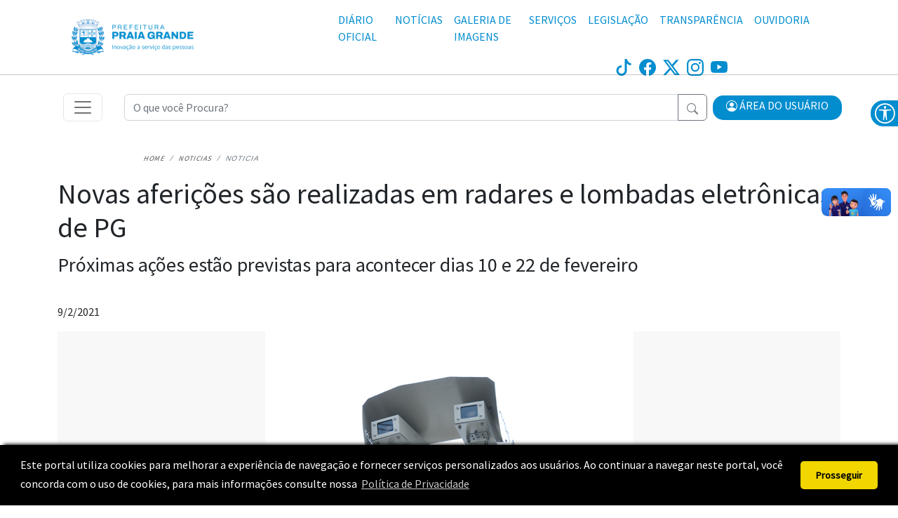

--- FILE ---
content_type: text/html; charset=utf-8
request_url: https://www2.praiagrande.sp.gov.br/noticia/id/52087
body_size: 50228
content:


<!doctype html>
<html lang="pt-br" class="h-100">
<head>
    <meta charset="utf-8" />
    <meta name="viewport" content="width=device-width, initial-scale=1.0" />
    <title>Munic&iacute;pio de Praia Grande</title>
    <link rel="stylesheet" href="/vendor/bootstrap/dist/css/bootstrap.min.css" />
    <link rel="stylesheet" href="/vendor/swiper/swiper-bundle.min.css" />
    <link rel="stylesheet" href="/vendor/bootstrap-icons/font/bootstrap-icons.css" />
    <link rel="icon" href="/img/favicon.ico" type="image/x-icon">   

    <link rel="stylesheet" href="/css/site.css?v=B5HYgXyAFMxzkZChCogYIxEOPBT16CYnEr1vcNbpKGM" />
    <link rel="stylesheet" href="/css/default.css?v=dM8L2AgoFpEXEpEPYEo80988PfpwQlphVN80Pw2pSx8" />
    <link rel="stylesheet" href="/css/cookieconsent.min.css" />

    <link rel="stylesheet" href="/js/menuacessibilidade/css/style.css" />
    <link rel="stylesheet" href="/js/menuacessibilidade/css/menuContraste.css" />


    <meta name="apple-mobile-web-app-capable" content="yes">
    <meta name="mobile-web-app-capable" content="yes">
    <meta name="application-name" content="Município de Praia Grande">
    <meta name="apple-mobile-web-app-title" content="Município de Praia Grande">
    <meta name="theme-color" content="#FFFFFF">
    <meta name="msapplication-navbutton-color" content="#FFFFFF">
    <meta name="apple-mobile-web-app-status-bar-style" content="black-translucent">
    <meta name="msapplication-starturl" content="/">

    
    <link rel="stylesheet" href="/css/noticia-legado/noticia-legado.css" />

    <link rel="stylesheet" href="/css/utilities/Compartilhar.css" />
    <link rel="stylesheet" href="/css/utilities/Texto-audio.css" />
    <link rel="stylesheet" type="text/css" href="/css/print.css" media="print" />
    <link href="https://cdn.quilljs.com/1.3.6/quill.snow.css" rel="stylesheet">


    
    <!--Metas do twitter-->
    <meta name="twitter:card" value="summary">
    <meta name="twitter:site" content="https://www2.praiagrande.sp.gov.br/noticia/Novas aferi&#xE7;&#xF5;es s&#xE3;o realizadas em radares e lombadas eletr&#xF4;nicas de PG">
    <meta name="twitter:title" content="Novas aferi&#xE7;&#xF5;es s&#xE3;o realizadas em radares e lombadas eletr&#xF4;nicas de PG">
    <meta name="twitter:description" content="Pr&#xF3;ximas a&#xE7;&#xF5;es est&#xE3;o previstas para acontecer dias 10 e 22 de fevereiro">
    <meta name="twitter:creator" content="#">
   


    <!--Metas do facebook-->
    <meta property="fb:app_id" content="191877139493404" />
    <meta property="og:type" content="website" />
    <meta property="og:url" content='https://www2.praiagrande.sp.gov.br/noticia/Novas aferi&#xE7;&#xF5;es s&#xE3;o realizadas em radares e lombadas eletr&#xF4;nicas de PG' />
    <meta property="og:title" content="Novas aferi&#xE7;&#xF5;es s&#xE3;o realizadas em radares e lombadas eletr&#xF4;nicas de PG" />
    <meta property="og:site_name" content="Prefeitura de Praia Grande" />

    <meta property="og:description" content="Pr&#xF3;ximas a&#xE7;&#xF5;es est&#xE3;o previstas para acontecer dias 10 e 22 de fevereiro" />
   
    <meta property="og:image:width" content="600" />
    <meta property="og:image:height" content="315" />


        <meta property="og:image" content="https://www.praiagrande.sp.gov.br/arquivos/foto/53026.jpg">
        <meta name="twitter:image" content="https://www.praiagrande.sp.gov.br/arquivos/foto/53026.jpg" />


   
</head>
<body>

    <header id="header-portal">

        <div class="container">
            <div class="row componentes-top">
                <div class="col-4 col-md-4 col-lg-4">
                    <div class="brasao-home">
                        <a class="logo" tabindex="0" href="/">
                            <img src="/files/Brasao/PG-logo-horizontal-cor-inovacao-500x196.png" alt="brasao da cidade" class="size-brasao">
                        </a>
                    </div>
                </div>

                <div class="row col-8 col-md-8 col-lg-8 mr-0">

                    <div class="col-12 col-md-12 col-lg-12" id="menu-sup">
                        <nav class="navbar navbar-expand-lg navbar-dark menu" aria-label="Tenth navbar example">
                            <div class="container-fluid d-flex justify-content-end align-items-center">
                                <button class="navbar-toggler ms-auto mt-2" type="button" data-bs-toggle="collapse" data-bs-target="#navbarSuperior" aria-controls="navbarSuperior" aria-expanded="false" tabindex="0">
                                    <i class="bi bi-three-dots-vertical"></i>
                                </button>
                                <div class="collapse navbar-collapse justify-content-md-center" id="navbarSuperior">
                                    <ul class="navbar-nav font">
                                        <li class="nav-item">
                                            <a class="nav-link" target="_blank"
                                               href="https://plenussistemas.dioenet.com.br/list/praia-grande" tabindex="0"
                                               aria-disabled="true">
                                                DIÁRIO OFICIAL
                                            </a>
                                        </li>
                                        <li class="nav-item">
                                            <a class="nav-link" tabindex="0" href="/noticias">
                                                NOTÍCIAS
                                            </a>
                                        </li>

                                        <li class="nav-item">
                                            <a class="nav-link" tabindex="0" href="/galeria">
                                                GALERIA DE IMAGENS
                                            </a>
                                        </li>

                                        <li class="nav-item">
                                            <a class="nav-link" tabindex="0" href="/servicos">
                                                SERVIÇOS
                                            </a>
                                        </li>

                                        <li class="nav-item">
                                            <a class="nav-link" href="https://www.praiagrande.sp.gov.br/portal.asp?cd_pagina=207" tabindex="0">
                                                LEGISLAÇÃO
                                            </a>
                                        </li>
                                        <li class="nav-item">
                                            <a class="nav-link" target="_blank"
                                               href="https://transparencia.praiagrande.sp.gov.br/TDAPortalClient.aspx" tabindex="0"
                                               aria-disabled="true">
                                                TRANSPARÊNCIA
                                            </a>
                                        </li>
                                        <li class="nav-item">
                                            <a class="nav-link" target="_blank"
                                               href="https://ouvidoria.etransparencia.com.br/praiagrande.sp/wpstartpagenew.aspx" tabindex="0"
                                                aria-disabled="true">OUVIDORIA</a>
                                        </li>
                                    </ul>
                                </div>
                            </div>
                        </nav>
                    </div>

                    <div class="col-12 col-md-12 col-lg-12">
                        <div class="home-barra-midias-sociais-not navb">
    <div class="home-barra-midias-sociais-not-interna ">
        <div class="home-barra-midias-sociais-item-not">
            <a href="https://www.tiktok.com/@prefpraiagrande" target="_blank">
                    <svg xmlns="http://www.w3.org/2000/svg" width="24" height="24" viewBox="0 0 16 16" class="hover-img1 midias-aling img-upresp fill-top fill-down" title="tiktok" alt="tiktok">
                        <path d="M9 0h1.98c.144.715.54 1.617 1.235 2.512C12.895 3.389 13.797 4 15 4v2c-1.753 0-3.07-.814-4-1.829V11a5 5 0 1 1-5-5v2a3 3 0 1 0 3 3V0Z" />
                    </svg>
                </a>
</div>
        <div class="home-barra-midias-sociais-item-not">
            <a href="https://www.facebook.com/prefpraiagrande" target="_blank">
                    <svg xmlns="http://www.w3.org/2000/svg" width="24" height="24" fill="#cbcaca" viewBox="0 0 16 16" class="hover-img1 midias-aling img-upresp fill-top fill-down" title="Facebook" alt="Facebook">
                        <path d="M16 8.049c0-4.446-3.582-8.05-8-8.05C3.58 0-.002 3.603-.002 8.05c0 4.017 2.926 7.347 6.75 7.951v-5.625h-2.03V8.05H6.75V6.275c0-2.017 1.195-3.131 3.022-3.131.876 0 1.791.157 1.791.157v1.98h-1.009c-.993 0-1.303.621-1.303 1.258v1.51h2.218l-.354 2.326H9.25V16c3.824-.604 6.75-3.934 6.75-7.951z" />
                    </svg>
                </a>
</div>
        <div class="home-barra-midias-sociais-item-not">
            <a href="https://twitter.com/prefpraiagrande" target="_blank">
                    <svg xmlns="http://www.w3.org/2000/svg" width="24" height="24" fill="currentColor" class="bi bi-twitter-x hover-img1 midias-aling img-upresp fill-top fill-down" viewBox="0 0 16 16">
                        <path d="M12.6.75h2.454l-5.36 6.142L16 15.25h-4.937l-3.867-5.07-4.425 5.07H.316l5.733-6.57L0 .75h5.063l3.495 4.633L12.601.75Zm-.86 13.028h1.36L4.323 2.145H2.865l8.875 11.633Z" />
                    </svg>
                </a>
</div>
        <div class="home-barra-midias-sociais-item-not">
            <a href="https://www.instagram.com/prefpraiagrande" target="_blank">
                    <svg xmlns="http://www.w3.org/2000/svg" width="24" height="24" viewBox="0 0 16 16" class="hover-img1 midias-aling img-upresp fill-top fill-down" title="Instagram" alt="Instagram">
                        <path d="M8 0C5.829 0 5.556.01 4.703.048 3.85.088 3.269.222 2.76.42a3.917 3.917 0 0 0-1.417.923A3.927 3.927 0 0 0 .42 2.76C.222 3.268.087 3.85.048 4.7.01 5.555 0 5.827 0 8.001c0 2.172.01 2.444.048 3.297.04.852.174 1.433.372 1.942.205.526.478.972.923 1.417.444.445.89.719 1.416.923.51.198 1.09.333 1.942.372C5.555 15.99 5.827 16 8 16s2.444-.01 3.298-.048c.851-.04 1.434-.174 1.943-.372a3.916 3.916 0 0 0 1.416-.923c.445-.445.718-.891.923-1.417.197-.509.332-1.09.372-1.942C15.99 10.445 16 10.173 16 8s-.01-2.445-.048-3.299c-.04-.851-.175-1.433-.372-1.941a3.926 3.926 0 0 0-.923-1.417A3.911 3.911 0 0 0 13.24.42c-.51-.198-1.092-.333-1.943-.372C10.443.01 10.172 0 7.998 0h.003zm-.717 1.442h.718c2.136 0 2.389.007 3.232.046.78.035 1.204.166 1.486.275.373.145.64.319.92.599.28.28.453.546.598.92.11.281.24.705.275 1.485.039.843.047 1.096.047 3.231s-.008 2.389-.047 3.232c-.035.78-.166 1.203-.275 1.485a2.47 2.47 0 0 1-.599.919c-.28.28-.546.453-.92.598-.28.11-.704.24-1.485.276-.843.038-1.096.047-3.232.047s-2.39-.009-3.233-.047c-.78-.036-1.203-.166-1.485-.276a2.478 2.478 0 0 1-.92-.598 2.48 2.48 0 0 1-.6-.92c-.109-.281-.24-.705-.275-1.485-.038-.843-.046-1.096-.046-3.233 0-2.136.008-2.388.046-3.231.036-.78.166-1.204.276-1.486.145-.373.319-.64.599-.92.28-.28.546-.453.92-.598.282-.11.705-.24 1.485-.276.738-.034 1.024-.044 2.515-.045v.002zm4.988 1.328a.96.96 0 1 0 0 1.92.96.96 0 0 0 0-1.92zm-4.27 1.122a4.109 4.109 0 1 0 0 8.217 4.109 4.109 0 0 0 0-8.217zm0 1.441a2.667 2.667 0 1 1 0 5.334 2.667 2.667 0 0 1 0-5.334z" />
                    </svg>
                </a>
</div>
        <div class="home-barra-midias-sociais-item-not">
            <a href="https://www.youtube.com/@prefpraiagrande" target="_blank">
                    <svg xmlns="http://www.w3.org/2000/svg" width="24" height="24" viewBox="0 0 16 16" class="hover-img1 midias-aling img-upresp fill-top fill-down" title="YouTube" alt="YouTube">
                        <path d="M8.051 1.999h.089c.822.003 4.987.033 6.11.335a2.01 2.01 0 0 1 1.415 1.42c.101.38.172.883.22 1.402l.01.104.022.26.008.104c.065.914.073 1.77.074 1.957v.075c-.001.194-.01 1.108-.082 2.06l-.008.105-.009.104c-.05.572-.124
   1.14-.235 1.558a2.007 2.007 0 0 1-1.415 1.42c-1.16.312-5.569.334-6.18.335h-.142c-.309 0-1.587-.006-2.927-.052l-.17-.006-.087-.004-.171-.007-.171-.007c-1.11-.049-2.167-.128-2.654-.26a2.007
    2.007 0 0 1-1.415-1.419c-.111-.417-.185-.986-.235-1.558L.09 9.82l-.008-.104A31.4 31.4 0 0 1 0 7.68v-.123c.002-.215.01-.958.064-1.778l.007-.103.003-.052.008-.104.022-.26.01-.104c.048-.519.119-1.023.22-1.402a2.007 2.007 0 0 1 1.415-1.42c.487-.13 1.544-.21 2.654-.26l.17-.007.172-.006.086-.003.171-.007A99.788 99.788 0 0 1 7.858 2h.193zM6.4 5.209v4.818l4.157-2.408L6.4 5.209z" />
                    </svg>

                </a>
</div>
    </div>
</div>
                    </div>

                </div>
            </div>
        </div>
      
        <hr />


    <div class="container" >
        <div class="row mb-3 alinhar-itens">
            <div class="col-2 col-md-1 col-lg-1 menu-lateral" id="menu-lateral">
                    <article>
                        <nav class="navbar" id="nav-bar-lateral" aria-label="menu">
                            <button class="navbar-toggler" type="button" data-bs-toggle="offcanvas" data-bs-target="#offcanvasNavbar" aria-controls="offcanvasNavbar" tabindex="0" >
                        <span class="navbar-toggler-icon"></span>
                    </button>

                    <div class="offcanvas offcanvas-start" tabindex="-1" id="offcanvasNavbar" aria-labelledby="offcanvasNavbarLabel">
                        <div class="offcanvas-header">
                            <h5 class="offcanvas-title" id="offcanvasNavbarLabel">Praia Grande</h5>
                                    <button type="button" class="btn-close" data-bs-dismiss="offcanvas" aria-label="Close" tabindex="0"></button>
                        </div>
                        <div class="offcanvas-body">
                            <ul class="navbar-nav justify-content-end flex-grow-1 pe-3">
                                <li class="nav-item">
                                            <a class="nav-link" aria-current="page" tabindex="0" aria-label="pagina inicial" href="/">Home</a>
                                </li>
                                <li class="nav-item dropdown">
                                            <a class="nav-link" href="#" role="button" data-bs-toggle="collapse" data-bs-target="#submenuCidade" aria-expanded="false" aria-controls="submenuCidade" tabindex="0" aria-label="a cidade">
                                        A Cidade
                                        <i class="bi-chevron-down"></i>
                                    </a>
                                    <ul class="dropdown-menu collapse" id="submenuCidade">
                                                <li><a class="dropdown-item" tabindex="0" aria-label="perfil" href="/Cidade/Perfil">Perfil</a></li>
                                                <li><a class="dropdown-item" tabindex="0" aria-label="elementos civicos" href="/cidade/elementos-civicos">Elementos Cívicos</a></li>
                                                <li><a class="dropdown-item" tabindex="0" aria-label="historia da cidade" href="/historia">Histórico</a></li>
                                                <li><a class="dropdown-item" href="https://www.praiagrande.sp.gov.br/portal.asp?cd_pagina=207" tabindex="0" aria-label="legislação">Legislação</a></li>
                                                <li><a class="dropdown-item" tabindex="0" aria-label="orçamento municipal" href="/cidade/orcamento-municipal">Orçamento Municipal</a></li>
                                                <li><a class="dropdown-item" tabindex="0" aria-label="mapa da cidade" href="/cidade/mapa">Mapa da Cidade</a></li>
                                            <li>
                                                    <a class="dropdown-item" tabindex="0" aria-label="conselho municipais" href="/conselhos">
                                                    Conselhos Municipais
                                                    
                                                </a>
                                            </li>
                                                <li>
                                                    <a class="dropdown-item" tabindex="0" aria-label="CMDCA" href="/cmdca">
                                                        CMDCA

                                                    </a>
                                                </li>
                                                <li><a class="dropdown-item" href="https://www.praiagrande.sp.gov.br/atendimento/Seplan/CIDE/menucide.asp" tabindex="0" aria-label="dados e estatisticas">Dados e Estatísticas</a></li>
                                                <li><a class="dropdown-item" tabindex="0" aria-label="Dados abertos" href="/portal-dados-abertos">Dados Abertos</a></li>
                                    </ul>
                                </li>
                                <li class="nav-item dropdown">
                                            <a class="nav-link" href="#" role="button" data-bs-toggle="collapse" data-bs-target="#submenuGoverno" aria-expanded="false" aria-controls="submenuGoverno" tabindex="0" aria-label="estrutura de governo" >
                                        Estrutura de Governo
                                        <i class="bi-chevron-down"></i>
                                    </a>
                                    <ul class="dropdown-menu collapse" id="submenuGoverno">
                                                <li><a class="dropdown-item" tabindex="0" aria-label="a prefeitura" href="/estrutura-de-governo/prefeitura">A Prefeitura</a></li>
                                                <li><a class="dropdown-item" tabindex="0" aria-label="prefeito" href="/estrutura-de-governo/prefeito">Prefeito</a></li>
                                                <li><a class="dropdown-item" tabindex="0" aria-label="vice-prefeito" href="/estrutura-de-governo/vice-prefeito">Vice-Prefeito</a></li>
                                                <li><a class="dropdown-item" tabindex="0" aria-label="secretarias" href="/secretarias">Secretarias</a></li>
                                                <li><a class="dropdown-item" tabindex="0" aria-label="fundo social" href="/fundosocial">Fundo Social</a></li>
                                                <li><a class="dropdown-item" href="https://www.praiagrande.sp.gov.br/administracao/menu_licitacao2.asp?" tabindex="0" aria-label="licitações">Licitações</a></li>
                                                <li><a class="dropdown-item" href="https://plenussistemas.dioenet.com.br/list/praia-grande" target="_blank" tabindex="0" aria-label="diario oficial">DOPG</a></li>
                                                <li><a class="dropdown-item" href="https://www.praiagrande.sp.gov.br/publicacoes" tabindex="0" aria-label="publicaçoes oficiais">Publicações Oficiais</a></li>
                                                <li><a class="dropdown-item" href="https://www.praiagrande.sp.gov.br/planodiretor/menuplanodiretor.asp" tabindex="0" aria-label="plano diretor">Plano Diretor</a></li>
                                                <li><a class="dropdown-item" href="https://www.praiagrande.sp.gov.br/planmobpg/apresentacao.asp" tabindex="0" aria-label="plano mobilidade">Plano Mobilidade</a></li>
                                    </ul>
                                </li>

                                <li class="nav-item">
                                            <a class="nav-link" tabindex="0" aria-label="serviços" href="/servicos">Serviços</a>
                                </li>
                                <li class="nav-item">
                                            <a class="nav-link" href="/noticias" tabindex="0" aria-label="noticias">Notícias</a>
                                </li>
                                <li class="nav-item">
                                    <a class="nav-link" target="_blank"
                                       href="https://ouvidoria.etransparencia.com.br/praiagrande.sp/wpstartpagenew.aspx"
                                                tabindex="0" aria-label="ouvidoria (abre em nova aba)">Ouvidoria</a>
                                </li>
                                <li class="nav-item">
                                    <a class="nav-link" target="_blank"
                                       href="https://www.praiagrande.sp.gov.br/fale-conosco/"
                                                tabindex="0" aria-label="Fale Conosco (abre em nova aba)">Fale Conosco</a>
                                </li>
                                <li class="nav-item">
                                    <a class="nav-link" target="_blank"
                                               href="https://transparencia.praiagrande.sp.gov.br/TDAPortalClient.aspx" tabindex="0" aria-label="tansparencia (abre em nova aba)">Transparência</a>
                                </li>
                            </ul>

                        </div>
                    </div>

                </nav>
             </article>
            </div>
            <div class="col-8 col-md-9 col-lg-9 ">
                <form onsubmit="return validacaoBuscaGeral();" method="get" action="/pesquisa">
                    <div class="input-group">
                        <input oninput="this.setCustomValidity('')" type="text" class="form-control" maxlength="60"
                               aria-label="Recipient's username" aria-describedby="button-addon2"
                               name="termo" id="termoBuscaGeral" placeholder="O que você Procura?" required>
                        <input type="hidden" class="form-control" maxlength="60" name="pagina" id="pagina" value=1>
                        <button class="btn btn-outline-secondary" type="submit" id="button-addon2">
                            <svg xmlns="http://www.w3.org/2000/svg" width="16" height="16" fill="currentColor" class="bi bi-search" viewBox="0 0 16 16">
                                <path d="M11.742 10.344a6.5 6.5 0 1 0-1.397 1.398h-.001c.03.04.062.078.098.115l3.85 3.85a1 1 0 0 0 1.415-1.414l-3.85-3.85a1.007 1.007 0 0 0-.115-.1zM12 6.5a5.5 5.5 0 1 1-11 0 5.5 5.5 0 0 1 11 0z" />
                            </svg>
                        </button>
                    </div>
                </form>


<script>
    // Corrige acentuação no campo de busca
    document.addEventListener("DOMContentLoaded", function () {
        const termo = "";
        const input = document.getElementById("termoBuscaGeral");
        if (input && termo) {
            input.value = termo;
        }
    });
</script>
            </div>
            <div class="col-2 col-md-2 col-lg-2 menu-lateral">
                <ul class="navbar-nav me-auto mb-lg-0">
                    <li class="nav-item menu-area-login">
                        <!-- BOTAO ACESSAR -->
                        

<style>
    @media screen and (max-width: 990px) {
        i.bi.bi-person-circle {
            color: #028dcf;
            font-size: 30px;
        }


    }

    .area-usuario {
        display: flex;
        justify-content: flex-end;
        padding-top: 10px;
        padding-right: 15px;
        margin-bottom: 10px;
    }

    .box-usuario {
        display: flex;
        align-items: center;
        flex-wrap: nowrap;
    }

    .usuario-nome {
        font-size: 1rem;
        color: #028dcf;
        white-space: nowrap;
    }

    .usuario-sair .btn-outline-danger {
        border-radius: 7px;
        padding: 4px 12px;
        font-size: 0.85rem;
    }

    .usuario-sair{
        padding-left: 6px;
    }

    @media (max-width: 480px) {
        .box-usuario {
            flex-direction: column;
            align-items: flex-end;
            max-width: 80px;
        }

        .usuario-nome {
            font-size: 0.75rem;
            text-align: center;
            line-height: 1.2;
        }

        .usuario-sair .btn-outline-danger {
            padding: 4px 12px;
        }
    }
    @media (max-width: 767px) {
        .hide-on-mobile

    {
        display: none !important;
    }

    }

</style>
<!--<div class="btn-acessar-home"-->
<div id="area-usuario" class="area-usuario">
        <div class="container">
            <div class="col">
                <div class="dropdownn"  >
                    <a href="/" class="btn-testi btn-white link-menu-area dropdown-toggle" id="btnacessar" role="button" data-bs-toggle="dropdown" aria-expanded="false">
                        <div class="row">
                            <div class="col-12 col-md-12 mn-usuario">
                                <i class="bi bi-person-circle person-circle"></i> <div class="txt-area">&nbsp;Área do Usuário</div>
                            </div>
                        </div>
                    </a>
                    <ul class="sub-menu dropdown-menu" id="icone-sub">
                        <li>
                            <a href="/login-pg">
                                <i class="bi bi-person-circle"></i> Cidadão
                            </a>
                        </li>
                        <li>
                            <a id="btn-popup-area-usuario" href="#" data-bs-toggle="modal" data-bs-target="#modal-popup-area-usuario">
                                <i class="bi bi-person-circle"></i> Servidor
                            </a>
                        </li>
                    </ul>
                </div>
            </div>
        </div></div>
<!--</div>-->

                    </li>
                </ul>
            </div>
        </div>
    </div>

    </header>
    <!--Cabeçalho-->

    <main role="main" class="pb-3">
        <nav aria-label="breadcrumbs"><ol class="breadcrumb"><li class="breadcrumb-item"><a href="/">Home</a></li><li class="breadcrumb-item"><a href="/noticias">Noticias</a></li><li class="breadcrumb-item active">Noticia</li></ol></nav>
        







<div class="container margin-noticia">

    <article class="article-noticia">
        <h1>Novas aferi&#xE7;&#xF5;es s&#xE3;o realizadas em radares e lombadas eletr&#xF4;nicas de PG</h1>
        <h3>Pr&#xF3;ximas a&#xE7;&#xF5;es est&#xE3;o previstas para acontecer dias 10 e 22 de fevereiro</h3>
        <p>
             9/2/2021
        </p>




            <figure class="foto-noticia">
                <img class="img-fluid foto-estrutura" src="https://www.praiagrande.sp.gov.br/arquivos/foto/53026.jpg" />
                <figcaption></figcaption>
            </figure>


        <div class="ql-editor" id="texto">

            Anualmente, os equipamentos de controle de velocidade municipais, em Praia Grande, passam por aferições pelo Instituto de Pesos e Medidas do Estado de São Paulo (Ipem-SP) para verificar seu bom funcionamento. A próxima ação já está prevista para acontecer nesta quarta-feira (10), a partir das 9h30; e foi confirmada esta semana nova aferição também para o dia 22 de fevereiro em outros dois equipamentos da Cidade.<br>
<br>
Os trabalhos resultarão em interdições e bloqueios parciais do tráfego de veículos e todos serão acompanhados por agentes da Secretaria de Trânsito (Setran), que auxiliarão na liberação do fluxo de veículos nos entornos.<br>
<br>
Confira a programação:<br>
* Dia 10 de fevereiro<br>
A partir das 9h30<br>
Equipamentos localizados na Avenida Ayrton Senna (no sentido São Vicente/Praia Grande), Bairro Xixová, e na Avenida Ministro Marcos Freire, Bairro Nova Mirim.<br>
* Dia 22 de fevereiro<br>
A partir das 9h30<br>
Equipamentos localizados na Avenida Ayrton Senna (no sentido Praia Grande/São Vicente), Bairro Xixová, e na Avenida Marechal Mallet, Bairro Canto do Forte.<br>
<br>
O serviço de aferição de cada um dos equipamentos de controle de velocidade municipais demora cerca de 1h20, com atividades previstas para iniciar às 9h30, com previsão de término total por volta das 13h30.<br>
<br>
Lombadas eletrônicas – A Cidade conta com 5 pontos de lombadas eletrônicas: na Avenida Dr Roberto e Almeida Vinhas, na altura do Viaduto 5, Bairro Ocian; na Avenida Presidente Kennedy, próximo ao nº 4540, Bairro Aviação; na Avenida Presidente Kennedy, próximo ao nº 7490, Bairro Ocian; Avenida Marechal Mallet, entre os números 980 e 1078, Bairro Canto do Forte; e Avenida Ministro Marcos Freire, na altura da Rua José Bestileiro Lopes, Bairro Nova Mirim.<br>
<br>
Nestes locais, a velocidade máxima permitida é de 40 km/h e ao passar no trecho, painéis mostram a velocidade atual do veículo com base nos dados fornecidos por sensores no solo. E entre 300 e 100 metros das lombadas eletrônicas estão instaladas placas de sinalização e orientação sobre os dispositivos.<br>
<br>
Radar – Já a Avenida Ayrton Senna, entre os Viadutos do Sol e Álvaro dos Santos, na altura da Rua Paulo Sérgio Garcia, conta com radar de velocidade, sem painel fixo. Os equipamentos foram instalados nos dois sentidos de rolamento (Praia Grande/São Vicente e São Vicente/Praia Grande). No trecho, a velocidade máxima permitida é de 60 km/h.<br>
<br>
Telefone – E informações sobre o trânsito na Cidade podem ser obtidas através da linha gratuita e 24 horas da Setran, o 0800-7720194.<br>


        </div>
    </article>

    <div class="d-none" id="conteudo-leitura"></div>

    



<div class="container buttons-play" id="Botoes">
    <button id="ler" class="btn btn-primary btn-circle">
        <i class="bi bi-play-fill"></i>
    </button>

    <button id="stop" class="btn btn-primary btn-circle">
        <i class="bi bi-stop-fill"></i>
    </button>
</div>

<script src="/js/texto-audio.js?v=T-SKC_zV5nwXw9H9-5kkk8m6e9nNaC4Pc4g01O7TmmA"></script>


    <div class="row mt-3">
        <div class="col-md-4 col-4">
            <a class="btn btn-acessar" href="/noticias">Voltar</a>
        </div>

        <div class="col-md-6 col-4 botao-compartilhar">
            

<style>
    .main-box {
        position: absolute;
        left: 61%;
        /* bottom: -73.4%;
        transform: translate(-50%, -50%);*/
    }
        .main-box label {
            position: relative;
            background: #028dcf;
            height: 40px;
            width: 144px;
            border-radius: 8px;
            display: block;
            text-align: center;
            line-height: 40px;
            font-size: 15px;
            font-weight: 300;
            text-transform: uppercase;
            color: #fff;
            cursor: pointer;
            /* box-shadow: 0 0 4px rgba(0,0,0, 0.5); */
            transition: all 0.3s ease;
        }

            .main-box label:before {
                content: "Cancelar";
                position: absolute;
                height: 100%;
                width: 100%;
                left: 0;
                top: 0;
                background: #028dcf;
                border-radius: 8px;
                opacity: 0;
                pointer-events: none;
            }

        .main-box label:hover{
            letter-spacing:1px;
        }
        #check{
            display:none;
        }
        #check:checked ~ label:before{
            opacity:1;
            pointer-events:auto;
        }
    .icons {
        position: absolute;
        top: -100px;
        left: 50%;
        transform: translateX(-50%);
        background: #028dcf;
        height: 116%;
        width: 194%;
        display: flex;
        justify-content: space-evenly;
        align-items: center;
        border-radius: 11px;
        box-shadow: 0 0 4px rgba(0, 0, 0, 0.5);
        opacity: 0;
        pointer-events: none;
        transition: all 0.3s ease;
    }

            .icons::before{
                position:absolute;
                content:'';
                height:18px;
                width:18px;
            background: #028dcf;
                bottom:-9px;
                transform: rotate(45deg);
            }

    #check:checked ~ .icons {
        opacity: 1;
        pointer-events: auto;
        top: -63px;
    }
    .icons a {
        font-size:22px;
        color:#fff;
        transition: all 0.3s ease;
    }
        .icons a:hover {
            transform: translateY(-2px);
        }
        .icons a:nth-child(1):hover{
            color:#426782;
        }
        .icons a:nth-child(2):hover {
            color: #426782;
        }
        .icons a:nth-child(3):hover {
            color: #426782;
        }
        .icons a:nth-child(4):hover {
            color: #426782;
        }

    @media all and (max-width: 767px) {

        .main-box {
            left: 32%;
        }

    }
</style>


<div class="main-box">
    <input type="checkbox" id="check" />
    <label for="check">Compartilhar</label>

    <div class="icons">

       
        <a href="" id="facebook-share-btt" rel="noopener" target="_blank" class="facebook-share-button"></a>
        <a href="" id="linkedin-share-btt" rel="noopener" target="_blank" class="linkedin-share-button"></a>
        <a href="" id="telegram-share-btt" rel="noopener" target="_blank" class="telegram-share-button"></a>
        <a href="" id="twitter-share-btt" rel="noopener" target="_blank" class="twitter-share-button"></a>
        <a href="" id="whatsapp-share-btt" rel="noopener" onclick="shareOnWhatsApp()" target="_blank" class="whatsapp-share-button"></a>
    </div>

</div>

<script src="/js/compartilhar.js?v=GK3JHhlPHUZJJSkMXMrr7Zl-v8ZfkkFRvIfVaTskauQ"></script>
        </div>

        <div class="col-md-2 col-4 imprimir d-flex justify-content-end">
            <a class="btn btn-acessar" id="imprimirPdf" onclick="window.print()">Imprimir</a>
        </div>

    </div>
</div>


<script>
    window.addEventListener('visibilitychange', function () {
        // Se a tela não estiver visível, cancela a fala
        if (document.hidden) {
            window.speechSynthesis.cancel();
        }
    });
</script>

    </main>

    <!--Footer-->
    <footer id="footer-portal" class="footer text-white  mt-auto">

        <section class="rodapeDEV">
            <div class="DEV d-flex align-items-center justify-content-center mt-auto"><p class="d-flex d-flex justify-content-center"> © MEBPG Desenvolvido por SEPLAN - Secretaria de Planejamento - 2023 - 2026. </p></div>
        </section>

        <div id="menu-footer" class="container text-md-left pt-4 pb-5">

            <div class="row  text-md-left">

                <div class="col-md-2 col-lg-2 col-xl-2 mt-1">
                    <p class="rodape">
                        <a href="https://www.praiagrande.sp.gov.br/HomePortal-.asp" class="text-white"
                           style="text-decoration: none;">HOME</a>
                    </p>
                    <p class="rodape">
                        <a class="text-white" style="text-decoration: none;" href="/cidade/perfil">A CIDADE</a>
                    </p>
                    <p class="rodape">
                        <a href="https://www2.praiagrande.sp.gov.br/estrutura-de-governo/prefeitura" class="text-white" style="text-decoration: none;">ESTRUTURA DE GOVERNO</a>
                    </p>
                    <p class="rodape">
                        <a class="text-white" style="text-decoration: none;" href="/servicos">SERVIÇOS</a>
                    </p>
                    <p class="rodape">
                        <a href="/noticias" class="text-white" style="text-decoration: none;">NOTÍCIAS</a>
                    </p>
                    <p class="rodape">
                        <a href="https://ouvidoria.etransparencia.com.br/praiagrande.sp/wpstartpagenew.aspx"
                           class="text-white" style="text-decoration: none;">OUVIDORIA</a>
                    </p>

                    <p class="rodape">
                        <a class="text-white" style="text-decoration: none;" href="/lgpd">LGPD</a>
                    </p>

                    <p class="rodape">
                        <a href="https://www.praiagrande.sp.gov.br/fale-conosco/"
                           class="text-white" style="text-decoration: none;">FALE CONOSCO</a>
                    </p>
                    <p class="rodape">
                        <a href="https://transparencia.praiagrande.sp.gov.br/TDAPortalClient.aspx" class="text-white"
                           style="text-decoration: none;">PORTAL DA TRANSPARÊNCIA</a>
                    </p>
                    <p class="rodape">
                        <a class="text-white" style="text-decoration: none;" href="/politica-de-privacidade">POLÍTICA DE PRIVACIDADE</a>
                    </p>
                    <p class="rodape">
                        <a class="text-white" style="text-decoration: none;" href="/sitemap">MAPA DO SITE</a>
                    </p>


                </div>

                <hr class="linha-divisao2">

                <div class="col-md-3 col-lg-4 col-xl-4 mx-auto mt-3">

                    <p>
                        <a href="#" class="text-white" style="text-decoration: none;"> Prefeitura de Praia Grande</a>
                    </p>
                    <p>
                        <a href="#" class="text-white" style="text-decoration: none;">
                            Endereço:<br>Av. Pres. Kennedy,
                            9000 - Mirim, Praia Grande - SP <br>CEP: 11704-900
                        </a>
                    </p>
                    <p>
                        <a href="#" class="text-white" style="text-decoration: none;">Telefone:(13) 3496-2000</a>
                    </p>
                    <p>
                        <a href="#" class="text-white" style="text-decoration: none;">
                            Atendimento: segunda a sexta - das
                            9h às 16h
                        </a>
                    </p>
                    <p>
                        <a class="text-white" style="text-decoration: none;" href="/assessoria-de-imprensa">
                            Assessoria de Imprensa 
                        </a>
                    </p>
                </div>

                <div class="col-md-4 col-lg-2 col-xl-2 mt-3">
                    <h6 class="h6-mobile">ACOMPANHE A PREFEITURA NAS REDES SOCIAIS</h6>
                    <div class="home-barra-midias-sociais-not navb">
    <div class="home-barra-midias-sociais-not-interna ">
        <div class="home-barra-midias-sociais-item-not">
            <a href="https://www.tiktok.com/@prefpraiagrande" target="_blank">
                    <svg xmlns="http://www.w3.org/2000/svg" width="24" height="24" viewBox="0 0 16 16" class="hover-img1 midias-aling img-upresp fill-top fill-down" title="tiktok" alt="tiktok">
                        <path d="M9 0h1.98c.144.715.54 1.617 1.235 2.512C12.895 3.389 13.797 4 15 4v2c-1.753 0-3.07-.814-4-1.829V11a5 5 0 1 1-5-5v2a3 3 0 1 0 3 3V0Z" />
                    </svg>
                </a>
</div>
        <div class="home-barra-midias-sociais-item-not">
            <a href="https://www.facebook.com/prefpraiagrande" target="_blank">
                    <svg xmlns="http://www.w3.org/2000/svg" width="24" height="24" fill="#cbcaca" viewBox="0 0 16 16" class="hover-img1 midias-aling img-upresp fill-top fill-down" title="Facebook" alt="Facebook">
                        <path d="M16 8.049c0-4.446-3.582-8.05-8-8.05C3.58 0-.002 3.603-.002 8.05c0 4.017 2.926 7.347 6.75 7.951v-5.625h-2.03V8.05H6.75V6.275c0-2.017 1.195-3.131 3.022-3.131.876 0 1.791.157 1.791.157v1.98h-1.009c-.993 0-1.303.621-1.303 1.258v1.51h2.218l-.354 2.326H9.25V16c3.824-.604 6.75-3.934 6.75-7.951z" />
                    </svg>
                </a>
</div>
        <div class="home-barra-midias-sociais-item-not">
            <a href="https://twitter.com/prefpraiagrande" target="_blank">
                    <svg xmlns="http://www.w3.org/2000/svg" width="24" height="24" fill="currentColor" class="bi bi-twitter-x hover-img1 midias-aling img-upresp fill-top fill-down" viewBox="0 0 16 16">
                        <path d="M12.6.75h2.454l-5.36 6.142L16 15.25h-4.937l-3.867-5.07-4.425 5.07H.316l5.733-6.57L0 .75h5.063l3.495 4.633L12.601.75Zm-.86 13.028h1.36L4.323 2.145H2.865l8.875 11.633Z" />
                    </svg>
                </a>
</div>
        <div class="home-barra-midias-sociais-item-not">
            <a href="https://www.instagram.com/prefpraiagrande" target="_blank">
                    <svg xmlns="http://www.w3.org/2000/svg" width="24" height="24" viewBox="0 0 16 16" class="hover-img1 midias-aling img-upresp fill-top fill-down" title="Instagram" alt="Instagram">
                        <path d="M8 0C5.829 0 5.556.01 4.703.048 3.85.088 3.269.222 2.76.42a3.917 3.917 0 0 0-1.417.923A3.927 3.927 0 0 0 .42 2.76C.222 3.268.087 3.85.048 4.7.01 5.555 0 5.827 0 8.001c0 2.172.01 2.444.048 3.297.04.852.174 1.433.372 1.942.205.526.478.972.923 1.417.444.445.89.719 1.416.923.51.198 1.09.333 1.942.372C5.555 15.99 5.827 16 8 16s2.444-.01 3.298-.048c.851-.04 1.434-.174 1.943-.372a3.916 3.916 0 0 0 1.416-.923c.445-.445.718-.891.923-1.417.197-.509.332-1.09.372-1.942C15.99 10.445 16 10.173 16 8s-.01-2.445-.048-3.299c-.04-.851-.175-1.433-.372-1.941a3.926 3.926 0 0 0-.923-1.417A3.911 3.911 0 0 0 13.24.42c-.51-.198-1.092-.333-1.943-.372C10.443.01 10.172 0 7.998 0h.003zm-.717 1.442h.718c2.136 0 2.389.007 3.232.046.78.035 1.204.166 1.486.275.373.145.64.319.92.599.28.28.453.546.598.92.11.281.24.705.275 1.485.039.843.047 1.096.047 3.231s-.008 2.389-.047 3.232c-.035.78-.166 1.203-.275 1.485a2.47 2.47 0 0 1-.599.919c-.28.28-.546.453-.92.598-.28.11-.704.24-1.485.276-.843.038-1.096.047-3.232.047s-2.39-.009-3.233-.047c-.78-.036-1.203-.166-1.485-.276a2.478 2.478 0 0 1-.92-.598 2.48 2.48 0 0 1-.6-.92c-.109-.281-.24-.705-.275-1.485-.038-.843-.046-1.096-.046-3.233 0-2.136.008-2.388.046-3.231.036-.78.166-1.204.276-1.486.145-.373.319-.64.599-.92.28-.28.546-.453.92-.598.282-.11.705-.24 1.485-.276.738-.034 1.024-.044 2.515-.045v.002zm4.988 1.328a.96.96 0 1 0 0 1.92.96.96 0 0 0 0-1.92zm-4.27 1.122a4.109 4.109 0 1 0 0 8.217 4.109 4.109 0 0 0 0-8.217zm0 1.441a2.667 2.667 0 1 1 0 5.334 2.667 2.667 0 0 1 0-5.334z" />
                    </svg>
                </a>
</div>
        <div class="home-barra-midias-sociais-item-not">
            <a href="https://www.youtube.com/@prefpraiagrande" target="_blank">
                    <svg xmlns="http://www.w3.org/2000/svg" width="24" height="24" viewBox="0 0 16 16" class="hover-img1 midias-aling img-upresp fill-top fill-down" title="YouTube" alt="YouTube">
                        <path d="M8.051 1.999h.089c.822.003 4.987.033 6.11.335a2.01 2.01 0 0 1 1.415 1.42c.101.38.172.883.22 1.402l.01.104.022.26.008.104c.065.914.073 1.77.074 1.957v.075c-.001.194-.01 1.108-.082 2.06l-.008.105-.009.104c-.05.572-.124
   1.14-.235 1.558a2.007 2.007 0 0 1-1.415 1.42c-1.16.312-5.569.334-6.18.335h-.142c-.309 0-1.587-.006-2.927-.052l-.17-.006-.087-.004-.171-.007-.171-.007c-1.11-.049-2.167-.128-2.654-.26a2.007
    2.007 0 0 1-1.415-1.419c-.111-.417-.185-.986-.235-1.558L.09 9.82l-.008-.104A31.4 31.4 0 0 1 0 7.68v-.123c.002-.215.01-.958.064-1.778l.007-.103.003-.052.008-.104.022-.26.01-.104c.048-.519.119-1.023.22-1.402a2.007 2.007 0 0 1 1.415-1.42c.487-.13 1.544-.21 2.654-.26l.17-.007.172-.006.086-.003.171-.007A99.788 99.788 0 0 1 7.858 2h.193zM6.4 5.209v4.818l4.157-2.408L6.4 5.209z" />
                    </svg>

                </a>
</div>
    </div>
</div>
                </div>

            </div>

        </div>
        <!-- LPS -->
    </footer>
    <!--Footer-->
    <!------------------------- MENU ACESSIBILIDADE ----------------------------------->
    <div class='ring1' id="draggable">
        <ul class="toggle">
            <li class='l1'>
                <span class='wrap'><a href="#" onClick="diminuirFonte()"><span class='inner'><i class="bi bi-dash-circle-fill icones1" alt="Diminuir Fonte" title="Diminuir Fonte"></i></span></a></span>
            </li>
            <li class='l2'>
                <span class='wrap'><a href="#" onClick="aumentarFonte()"><span class='inner'><i class="bi bi-plus-circle-fill icones2" alt="Aumentar Fonte" title="Aumentar Fonte"></i></span></a></span>
            </li>
            <li class='l3'>
                <span class='wrap'><a href="javascript:void(0)" id="contraste" onclick="ativarContraste()" title="Alto Contraste" class="en"><span class='inner'><i class="bi bi-circle-half icones3" alt="Contraste" title="Contraste"></i></span></a></span>
            </li>
            <li class='l4'>
                <span class='wrap'><a href='https://www.praiagrande.sp.gov.br/acessibilidade'><span class='inner'><img class="icones5" src="/js/menuacessibilidade/img/acessibilidade.png" alt="Acessibilidade" title="Acessibilidade"></span></a></span>
            </li>
        </ul>
        <div class="center" id="myBtn">
            <i class="bi bi-universal-access-circle teste"></i>
        </div>
    </div>
    <!------------------------- ./MENU ACESSIBILIDADE ----------------------------------->
    <style>
    .enabled {
        top: 40%!important;
    }
</style>
<div vw class="enabled">
    <div vw-access-button class="active"></div>
    <div vw-plugin-wrapper>
        <div class="vw-plugin-top-wrapper"></div>
    </div>
</div>
<script src="https://vlibras.gov.br/app/vlibras-plugin.js"></script>
<script>
  new window.VLibras.Widget('https://vlibras.gov.br/app');
</script>
<script type="text/javascript">
            window.focus();
            document.addEventListener("keydown", function (event) {
                if (event.altKey && event.key == "2") {
                    document.getElementById("aHome").focus();
                } else if (event.altKey && event.key == "3") {
                    document.getElementById("gsc-i-id1").focus();
                }
            });
</script>

    
<!-- Modal -->
<div class="modal fade" id="modal-popup-area-usuario" data-bs-backdrop="static" data-bs-keyboard="false" tabindex="-1" aria-labelledby="staticBackdropLabel" aria-hidden="true">
    <div class="modal-dialog">
        <div class="modal-content">
            <div class="modal-header">
                <button type="button" class="btn-close" data-bs-dismiss="modal" aria-label="Close"></button>
            </div>
            <div class="modal-body">

                <div class="d-flex justify-content-between align-items-center mt-4" style="text-align:center">
                    <h2><b>O que é a "Área do Servidor"?</b></h2>
                </div>
                Uma plataforma exclusiva para os SERVIDORES PÚBLICOS DE PRAIA GRANDE.
                <br /><br />
                <b>O que esta área oferece para mim (SERVIDOR PÚBLICO)?</b>
                <ul>
                    <li>Facilidade de acesso</li>
                    <li>Centralização dos "Seus serviços online", como o Processo Digital</li>
                    <li>Diversos Serviços Digitais disponíveis, incluindo Ponto Eletrônico e Holerite</li>
                    <li>Acesso externo via Internet, diretamente pelo site da Prefeitura</li>
                </ul>

                <b>Como posso ter acesso?</b>
                <ul>
                    <li>Efetue seu cadastro</li>
                    <li>Caso já tenha um Login Interno, atualize seus dados principais</li>
                </ul>

                <b>Dúvidas?</b><br />
                Entre em contato através do e-mail:<br />
                <a style="color: inherit;" href="mailto: servicosdigitais@praiagrande.sp.gov.br">servicosdigitais@praiagrande.sp.gov.br</a>
                <br /><br />

            </div>
            <div class="modal-footer">
                <button type="button" class="btn btn-secondary" data-bs-dismiss="modal">Fechar</button>
                <a class="btn btn-primary w-50 b1" target="_blank" href="https://loginunicointerno.praiagrande.sp.gov.br">Entendi</a>
            </div>
        </div>
    </div>
</div>


    <script src="/js/menuacessibilidade/menuAcessibilidade.js?v=b8eqWLTnUbXkfe7lYn5ugp3RMAp2yw_G7qltn811tfs"></script>
    <script src="/js/menuacessibilidade/menuContraste.js?v=Tz_BvG49xY-5HYd7jnpdcTheFPfLOaB-e4ues4Wynz0"></script>
    <script src="/js/menuacessibilidade/aumentarletra.js?v=iwzYG1bOaG-s239icedlvFEjt8L5PBQSHreddhv544g"></script>

    <script src="/vendor/jquery/dist/jquery.min.js"></script>
    <script src="/vendor/jquery-ui/dist/jquery-ui.js"></script>
    <script src="/vendor/bootstrap/dist/js/bootstrap.bundle.min.js"></script>
    <script src="/vendor/swiper/swiper-bundle.min.js"></script>

    <script src="/js/site.js?v=7jQ6-ZZjbgrrIUo_Yvmn_qvdn8tIIQVFXPGcc4DbaGM"></script>
    <script src="/js/script.js?v=lmV1INMr8JrzPaqOfQucHK5B7mY2FT5rzDc-CFOIaY4"></script>
    <script src="/js/cookieconsent2.js?v=6h0FQGZ7Bj1fvRinG9G3t8lzRAq-fGXh3cra8pzs8m0"></script>
    <script src="/js/pages/PoupUpAutomatizado.js?v=9o0HcRFxgu3RqvqDjGVKsdrTnR7dHUveySN46ErvrLQ"></script>

    

</body>
</html>

--- FILE ---
content_type: text/css
request_url: https://www2.praiagrande.sp.gov.br/css/cookieconsent.min.css
body_size: 4549
content:
	.cc-window{opacity:1;transition:opacity 1s ease}
	.cc-window.cc-invisible{opacity:0}
	.cc-animate.cc-revoke{transition:transform 1s ease}
	.cc-animate.cc-revoke.cc-top{transform:translateY(-2em)}
	.cc-animate.cc-revoke.cc-bottom{transform:translateY(2em)}
	.cc-animate.cc-revoke.cc-active.cc-bottom,.cc-animate.cc-revoke.cc-active.cc-top,.cc-revoke:hover{transform:translateY(0)}
	.cc-grower{max-height:0;overflow:hidden;transition:max-height 1s}
	.cc-link,.cc-revoke:hover{text-decoration:underline}
	.cc-revoke,.cc-window{position:fixed;overflow:hidden;box-sizing:border-box;font-family:Helvetica,Calibri,Arial,sans-serif;font-size:16px;box-shadow: 10px 4px 5px 5px black;line-height:1.5em;display:-ms-flexbox;display:flex;-ms-flex-wrap:nowrap;flex-wrap:nowrap;z-index:9999}
	.cc-window.cc-static{position:static}
	.cc-window.cc-floating{padding:2em;max-width:24em;-ms-flex-direction:column;flex-direction:column}
	.cc-window.cc-banner{padding:1em 1.8em;width:100%;-ms-flex-direction:row;flex-direction:row}
	.cc-revoke{padding:.5em}
	.cc-header{font-size:18px;font-weight:700}
	.cc-btn,.cc-close,.cc-link,.cc-revoke{cursor:pointer}
	.cc-link{opacity:.8;display:inline-block;padding:.2em}
	.cc-link:hover{opacity:1}.cc-link:active,.cc-link:visited{color:initial}
	.cc-btn{display:block;padding:.4em .8em;font-size:.9em;font-weight:700;border-width:2px;border-style:solid;text-align:center;white-space:nowrap}
	.cc-banner .cc-btn:last-child{min-width:110px}.cc-highlight .cc-btn:first-child{background-color:transparent;border-color:transparent}
	.cc-highlight .cc-btn:first-child:focus,.cc-highlight .cc-btn:first-child:hover{background-color:transparent;text-decoration:underline}
	.cc-close{display:block;position:absolute;top:.5em;right:.5em;font-size:1.6em;opacity:.9;line-height:.75}
	.cc-close:focus,.cc-close:hover{opacity:1}
	.cc-revoke.cc-top{top:0;left:3em;border-bottom-left-radius:.5em;border-bottom-right-radius:.5em}
	.cc-revoke.cc-bottom{bottom:0;left:3em;border-top-left-radius:.5em;border-top-right-radius:.5em}
	.cc-revoke.cc-left{left:3em;right:unset}.cc-revoke.cc-right{right:3em;left:unset}.cc-top{top:1em}
	.cc-left{left:1em}.cc-right{right:1em}.cc-bottom{bottom:1em}.cc-floating>.cc-link{margin-bottom:1em}
	.cc-floating .cc-message{display:block;margin-bottom:1em}.cc-window.cc-floating .cc-compliance{-ms-flex:1;flex:1}
	.cc-window.cc-banner{-ms-flex-align:center;align-items:center}
	.cc-banner.cc-top{left:0;right:0;top:0}.cc-banner.cc-bottom{left:0;right:0;bottom:0}
	.cc-banner .cc-message{-ms-flex:1;flex:1}
	.cc-compliance{display:-ms-flexbox;display:flex;-ms-flex-align:center;align-items:center;-ms-flex-line-pack:justify;align-content:space-between}
	.cc-compliance>.cc-btn{-ms-flex:1;flex:1}.cc-btn+.cc-btn{margin-left:.5em}
	@media print{
		.cc-revoke,.cc-window{display:none}}@media screen and (max-width:900px){
			.cc-btn{white-space:normal}}@media screen and (max-width:414px) and (orientation:portrait),screen and (max-width:736px) and (orientation:landscape){
				.cc-window.cc-top{top:0}
				.cc-window.cc-bottom{bottom:0}
				.cc-window.cc-banner,.cc-window.cc-left,.cc-window.cc-right{left:0;right:0}
				.cc-window.cc-banner{-ms-flex-direction:column;flex-direction:column}
				.cc-window.cc-banner .cc-compliance{-ms-flex:1;flex:1}
				.cc-window.cc-floating{max-width:none}
				.cc-window .cc-message{margin-bottom:1em}
				.cc-window.cc-banner{-ms-flex-align:unset;align-items:unset}}
	.cc-floating.cc-theme-classic{padding:1.2em;border-radius:5px}
	.cc-floating.cc-type-info.cc-theme-classic 
	.cc-compliance{text-align:center;display:inline;-ms-flex:none;flex:none}
	.cc-theme-classic .cc-btn{border-radius:5px}
	.cc-theme-classic .cc-btn:last-child{min-width:110px}.cc-floating.cc-type-info.cc-theme-classic .cc-btn{display:inline-block}
	.cc-theme-edgeless.cc-window{padding:0}
	.cc-floating.cc-theme-edgeless .cc-message{margin:2em 2em 1.5em}
	.cc-banner.cc-theme-edgeless .cc-btn{margin:0;padding:.8em 1.8em;height:100%}
	.cc-banner.cc-theme-edgeless .cc-message{margin-left:1em}
	.cc-floating.cc-theme-edgeless .cc-btn+.cc-btn{margin-left:0}
	.cc-color-override-903141802.cc-window {box-shadow: 10px 4px 5px 5px black!important;}
	.cc-color-override-688238583.cc-window {color: rgb(255, 255, 255);background-color: rgb(0 0 0 / 71%);}
	 a.cc-btn.cc-dismiss {border-radius: 5px 5px 5px 5px;}
	.cc-color-override-688238583 .cc-btn {color: rgb(245 245 245);border-color: #ffffff00;background-color: rgb(21 167 23);}
	.cc-color-override-688238583 .cc-btn:hover, .cc-color-override-688238583 .cc-btn:focus {background-color: #38c738;}

--- FILE ---
content_type: text/css
request_url: https://www2.praiagrande.sp.gov.br/js/menuacessibilidade/css/menuContraste.css
body_size: 1083
content:

 table.gsc-search-box td.gsc-input {
     padding-right: 12px;
 }

 input.gsc-input {
     border-color: #D9D9D9;
     font-size: 13px;
     padding: 1px 6px;
 }

 .gsc-control-cse {
     border: 0 !important;
 }

 /*element.style {
     background-image: url(imagens/acesso.png);
 }*/

 #google_translate_element, .goog-te-banner-frame, .goog-te-balloon-frame, #goog-gt-tt, .goog-te-balloon-frame, .goog-tooltip, .goog-tooltip:hover {
     display: none !important;
 }

 html, body {
     top: 0 !important;
 }

/* font {
     background: transparent !important;
     color: inherit !important;
     font: inherit !important;
 }*/

     font:hover, .goog-text-highlight:hover, .goog-text-highlight {
         -webkit-box-shadow: inherit !important;
         -moz-box-shadow: inherit !important;
         box-shadow: inherit !important;
         box-sizing: inherit !important;
         -webkit-box-sizing: inherit !important;
         -moz-box-sizing: inherit !important;
     }

 .topo-box-bandeira {
     display: inline-block
 }

 

 a > menos {
     font-size: 17px !important;
     text-decoration: none !important;
 }


--- FILE ---
content_type: text/css
request_url: https://www2.praiagrande.sp.gov.br/css/utilities/Compartilhar.css
body_size: 17699
content:
.facebook-share-button{display:inline-block;width:40px;height:40px;margin:5px;background-size:100% 100%;background-image:url("[data-uri]");background-repeat:no-repeat;background-position:center}.linkedin-share-button{display:inline-block;width:40px;height:40px;margin:5px;background-size:100% 100%;background-image:url("[data-uri]");background-repeat:no-repeat;background-position:center}.pinterest-share-button{display:inline-block;width:40px;height:40px;margin:5px;background-size:100% 100%;background-image:url("[data-uri]");background-repeat:no-repeat;background-position:center}.mail-share-button{display:inline-block;width:40px;height:40px;margin:5px;background-size:100% 100%;background-image:url("[data-uri]%[base64]%2BPGcgZmlsbD0ibm9uZSIgZmlsbC1ydWxlPSJldmVub2RkIiBpZD0ic29pY2FsIiBzdHJva2U9Im5vbmUiIHN0cm9rZS13aWR0aD0iMSI%2BPGcgaWQ9InNvY2lhbCIgdHJhbnNmb3JtPSJ0cmFuc2xhdGUoLTg3My4wMDAwMDAsIC02MzguMDAwMDAwKSI%[base64]%[base64]%2BPC9nPjwvZz48L2c%2BPC9zdmc%2B");background-repeat:no-repeat;background-position:center}.telegram-share-button{display:inline-block;width:40px;height:40px;margin:5px;background-size:100% 100%;background-image:url("[data-uri]");background-repeat:no-repeat;background-position:center}.twitter-share-button{display:inline-block;width:40px;height:40px;margin:5px;background-size:100% 100%;background-image:url("[data-uri]");background-repeat:no-repeat;background-position:center}.whatsapp-share-button{display:inline-block;width:40px;height:40px;margin:5px;background-size:100% 100%;background-image:url("[data-uri]");background-repeat:no-repeat;background-position:center}.compartilhar{display:flex;justify-content:flex-end}.compartilha-redes{justify-content:flex-end;align-items:center}.h3-cmp{margin-bottom:0rem}.btn-noticia{background:#028dcf;color:#fff}.btn-noticia:hover{border-color:var(--bs-btn-active-border-color)}.main-box{left:auto !important}.botao-compartilhar{display:flex;justify-content:flex-end}@media(min-width: 300px)and (max-width: 990px){.compartilha-redes{align-items:center;flex-direction:column}.botao-compartilhar{justify-content:center}}/*# sourceMappingURL=Compartilhar.css.map */


--- FILE ---
content_type: text/css
request_url: https://www2.praiagrande.sp.gov.br/css/utilities/Texto-audio.css
body_size: 490
content:
.buttons-play{margin-bottom:15px;display:flex;justify-content:center}.btn-primary:active{background-color:red}i.bi.bi-play-fill,i.bi-stop-fill{font-size:26px}.btn{position:relative;white-space:nowrap;cursor:pointer}.btn-circle{padding:0;border-radius:50%;width:2.75rem;height:2.75rem}.btn-primary{color:#fff;background:#028dcf;border:1px solid #028dcf}.btn-primary:hover{color:#4ead3a}.buttons-play{margin-bottom:15px;display:flex;justify-content:center}@media(min-width: 300px)and (max-width: 990px){.buttons-play{justify-content:center}}/*# sourceMappingURL=Texto-audio.css.map */


--- FILE ---
content_type: application/javascript
request_url: https://www2.praiagrande.sp.gov.br/js/compartilhar.js?v=GK3JHhlPHUZJJSkMXMrr7Zl-v8ZfkkFRvIfVaTskauQ
body_size: 5210
content:


//FACEBOOK
    //Constrói a URL depois que o DOM estiver pronto
    document.addEventListener("DOMContentLoaded", function () {
        //altera a URL do botão
        document.getElementById("facebook-share-btt").href = "https://www.facebook.com/sharer/sharer.php?u=" + encodeURIComponent(window.location.href);
    }, false);




//LINKEDIN
    //Constrói a URL depois que o DOM estiver pronto
    document.addEventListener("DOMContentLoaded", function () {
        var url = encodeURIComponent(window.location.href); //url
        var titulo = encodeURIComponent(document.title); //título
        var linkedinLink = "https://www.linkedin.com/shareArticle?mini=true&url=" + url + "&title=" + titulo;

        //tenta obter o conteúdo da meta tag description
        var summary = document.querySelector("meta[name='description']");
        summary = (!!summary) ? summary.getAttribute("content") : null;

        //se a meta tag description estiver ausente...
        if (!summary) {
            //...tenta obter o conteúdo da meta tag og:description
            summary = document.querySelector("meta[property='og:description']");
            summary = (!!summary) ? summary.getAttribute("content") : null;
        }
        //altera o link do botão
        linkedinLink = (!!summary) ? linkedinLink + "&summary=" + encodeURIComponent(summary) : linkedinLink;
        document.getElementById("linkedin-share-btt").href = linkedinLink;
    }, false);



//PINTEREST
    //Constrói a URL depois que o DOM estiver pronto
    //document.addEventListener("DOMContentLoaded", function () {
    //    var url = encodeURIComponent(window.location.href);

    //    //tenta obter o conteúdo da meta tag description
    //    var desc = document.querySelector("meta[name='description']");
    //    desc = (!!desc) ? desc.getAttribute("content") : null;

    //    //se a meta tag description estiver ausente...
    //    if (!desc) {
    //        //...tenta obter o conteúdo da meta tag og:description
    //        desc = document.querySelector("meta[property='og:description']");
    //        desc = (!!desc) ? desc.getAttribute("content") : null;
    //    }

    //    //metas tags description e og:description ausentes
    //    if (!desc) {
    //        //obtém title
    //        desc = document.title;
    //    }

    //    //altera a URL do botão
    //    document.getElementById("pinterest-share-btt").href = "https://www.pinterest.com/pin/create/button/?url=" + url + "&description=" + encodeURIComponent(desc);
    //}, false);


//E-MAIL
    //Constrói a URL depois que o DOM estiver pronto
    //document.addEventListener("DOMContentLoaded", function () {
    //    var url = window.location.href; //url
    //    var title = encodeURIComponent(document.title); //título
    //    var mailToLink = "mailto:?subject=" + title;

    //    //tenta obter o conteúdo da meta tag description
    //    var desc = document.querySelector("meta[name='description']");
    //    desc = (!!desc) ? desc.getAttribute("content") : null;

    //    //se a meta tag description estiver ausente...
    //    if (!desc) {
    //        //...tenta obter o conteúdo da meta tag og:description
    //        desc = document.querySelector("meta[property='og:description']");
    //        desc = (!!desc) ? desc.getAttribute("content") : null;
    //    }
    //    //Se houver descrição, combina a descrição com a url
    //    //senão o corpo da mensagem terá apenas a url
    //    var body = (!!desc) ? desc + " " + url : url;
    //    //altera o link do botão
    //    mailToLink = mailToLink + "&body=" + encodeURIComponent(body);
    //    document.getElementById("mail-share-btt").href = mailToLink;
    //}, false);





//TELEGRAM
    //Constrói a URL depois que o DOM estiver pronto
    document.addEventListener("DOMContentLoaded", function () {
        var url = encodeURIComponent(window.location.href); //url
        var title = encodeURIComponent(document.title); //título
        var telegramLink = "https://telegram.me/share/url?url=" + url + "&text=" + title;
        document.getElementById("telegram-share-btt").href = telegramLink;
    }, false);




//TWITTER
    //Constrói a URL depois que o DOM estiver pronto
    document.addEventListener("DOMContentLoaded", function () {
        var url = encodeURIComponent(window.location.href);
        var titulo = encodeURIComponent(document.title);
        //var via = encodeURIComponent("usuario-twitter"); //nome de usuário do twitter do seu site
        //altera a URL do botão
        document.getElementById("twitter-share-btt").href = "https://twitter.com/intent/tweet?url=" + url + "&text=" + titulo;
              
    }, false);





 
    //Constrói a URL depois que o DOM estiver pronto
        document.addEventListener("DOMContentLoaded", function () {
        //conteúdo que será compartilhado: Título da página + URL
        var conteudo = encodeURIComponent(document.title + " " + window.location.href);
        //altera a URL do botão
        document.getElementById("whatsapp-share-btt").href = "https://api.whatsapp.com/send?text=" + conteudo;
    }, false);
 

--- FILE ---
content_type: application/javascript
request_url: https://www2.praiagrande.sp.gov.br/js/site.js?v=7jQ6-ZZjbgrrIUo_Yvmn_qvdn8tIIQVFXPGcc4DbaGM
body_size: 903
content:
$(document).on('click', 'li', function () {
    $('li').removeClass('active');
    $('ul').toggleClass('expanded');
    $(this).addClass('active');
    var tab_id = $(this).attr('data-tab');
    $('.tab-content').removeClass('current');
    $(this).addClass('current');
    $('#' + tab_id).addClass('current');
});


 //window.onload = function () {
 //       Swal.fire({
 //           icon: 'info',
 //           /* text: 'Cadastro/Comunicação de ETR estará em manutenção nos dias: \n 29 e 30 de Agosto',*/
 //           text: 'Informamos que hoje a partir das 17h30 haverá manutenção em servidores, ocorrendo períodos de indisponibilidade no Portal e Serviços Online. A previsão de término é às 19h',
 //           confirmButtonText: 'Fechar',
 //           confirmButtonColor: "#55c7dd"
 //       })
 //   };

/* --- MENU LATERAL ---*/
//(function () {
//    $('#msbo').on('click', function () {
//        $('body').toggleClass('msb-x');
//    });
//}());

--- FILE ---
content_type: application/javascript
request_url: https://www2.praiagrande.sp.gov.br/js/texto-audio.js?v=T-SKC_zV5nwXw9H9-5kkk8m6e9nNaC4Pc4g01O7TmmA
body_size: 4493
content:




function pauseAndResume() {
    // Pausa a fala
    window.speechSynthesis.pause();

    // Obtém a fala ativa
    const utterance = window.speechSynthesis.getActiveSpeech();

    // Define o tempo atual da fala
    utterance.currentTime = utterance.currentTime;

    // Retoma a fala
    window.speechSynthesis.resume(utterance);
}



// Verifica se o SpeechSynthesis API está disponível
if (window.speechSynthesis) {
    // O SpeechSynthesis API está disponível

    // Cria um evento de clique ao botão para iniciar ou retomar a fala
    document.querySelector('#ler').addEventListener('click', function () {

        //// Adiciona a classe active ao botão
        //document.querySelector('#ler').classList.add('active');

        //let titulo = document.querySelector(".article-noticia h1");
        ////console.log(titulo.textContent);

        //let subtitulo = document.querySelector(".article-noticia h3");
        ////console.log(subtitulo.textContent);

        //let conteudo = document.querySelector('#texto');
        ////console.log(conteudo.textContent);

        //let textoDaPagina = titulo.textContent + " " + subtitulo.textContent + " " + conteudo.textContent;
        //console.log(textoDaPagina);



        document.querySelector('#ler').classList.add('active');

        let titulo = document.querySelector(".article-noticia h1");
        let subtitulo = document.querySelector(".article-noticia h3");
        let conteudo = document.querySelector('#texto');

        // Pegando o conteúdo apenas se o elemento existir
        let textoTitulo = titulo ? titulo.textContent : "";
        let textoSubtitulo = subtitulo ? subtitulo.textContent : "";
        let textoConteudo = conteudo ? conteudo.textContent : "";

        // Concatenando os textos disponíveis
        let textoDaPagina = [textoTitulo, textoSubtitulo, textoConteudo].filter(Boolean).join(" ");

        console.log(textoDaPagina);
        // Verifica se a fala está em execução
        if (!window.speechSynthesis.speaking) {
            // Inicia a fala do texto
            const utterance = new SpeechSynthesisUtterance();
            //utterance.text = conteudo.textContent;
            utterance.text = textoDaPagina;

            // Obtém a lista de vozes disponíveis
            const voices = window.speechSynthesis.getVoices();

            // Seleciona a voz em português
            const voice = voices.find(voice => voice.lang === 'pt-BR');

            // Define a voz para a fala
            utterance.voice = voice;

            // Define as propriedades de fala
            utterance.volume = 0.5; // Define o volume da fala para 50%
            utterance.rate = 1.0; // Define a velocidade da fala para 120%
            utterance.pitch = 1.5; // Define o tom da fala para 150%

            window.speechSynthesis.speak(utterance);
        } else {
            // Retoma a fala do ponto em que foi interrompida
            const utterance = window.speechSynthesis.getActiveSpeech();
            const currentTime = utterance.currentTime;
            utterance.resume(currentTime);
        }
    });

    // Cria um evento de clique ao botão para parar a fala
    document.querySelector('#stop').addEventListener('click', function () {
        window.speechSynthesis.cancel();

        // Remove a classe active do botão
        document.querySelector('#ler').classList.remove('active');
    });

    // Quando a fala for parada, altere a cor do botão para o padrão
    window.speechSynthesis.addEventListener('speakingchange', function () {
        if (!window.speechSynthesis.speaking) {
            //document.querySelector('#ler').classList.remove('active');
        }
    });

} else {
    //  // O SpeechSynthesis API não está disponível
    // Desabilita o elemento
    const elemento = document.getElementById('Botoes');
    elemento.style.display = 'none';
}







// Verifica se a tela está visível (COLOCAR NA PAGINA DO TEXTO !!!!!)
window.addEventListener('visibilitychange', function () {
    // Se a tela não estiver visível, cancela a fala
    if (document.hidden) {
        window.speechSynthesis.cancel();
    }
});

//// STYLE DO PLAYER
//const player = document.querySelector('.fake-player');

//function clickHandler() {
//    const buttons = Array.from(this.children);
//    buttons.forEach(button => button.classList.toggle('hidden'))
//};

//player.addEventListener('click', clickHandler);




--- FILE ---
content_type: application/javascript
request_url: https://www2.praiagrande.sp.gov.br/js/menuacessibilidade/menuContraste.js?v=Tz_BvG49xY-5HYd7jnpdcTheFPfLOaB-e4ues4Wynz0
body_size: 652
content:


 //código para alterar contraste


var contrasteAtivo = false; // Define se o modo de contraste está ativo ou não

function ativarContraste() {
    var elementos = document.getElementsByTagName("*");

    if (contrasteAtivo) {
        // Desativar modo de contraste
        for (var i = 0; i < elementos.length; i++) {
            elementos[i].style.backgroundColor = "";
            elementos[i].style.color = "";
        }
        contrasteAtivo = false;
    } else {
        // Ativar modo de contraste
        for (var i = 0; i < elementos.length; i++) {
            elementos[i].style.backgroundColor = "#000";
            elementos[i].style.color = "#FFF";
        }
        contrasteAtivo = true;
    }
}






--- FILE ---
content_type: application/javascript
request_url: https://www2.praiagrande.sp.gov.br/js/cookieconsent2.js?v=6h0FQGZ7Bj1fvRinG9G3t8lzRAq-fGXh3cra8pzs8m0
body_size: 25538
content:
! function (e) {
	if (!e.hasInitialised) {
		var t = {
			escapeRegExp: function (e) {
				return e.replace(/[\-\[\]\/\{\}\(\)\*\+\?\.\\\^\$\|]/g, "\\$&")
			},
			hasClass: function (e, t) {
				var i = " ";
				return 1 === e.nodeType && (i + e.className + i).replace(/[\n\t]/g, i).indexOf(i + t + i) >= 0
			},
			addClass: function (e, t) {
				e.className += " " + t
			},
			removeClass: function (e, t) {
				var i = new RegExp("\\b" + this.escapeRegExp(t) + "\\b");
				e.className = e.className.replace(i, "")
			},
			interpolateString: function (e, t) {
				var i = /{{([a-z][a-z0-9\-_]*)}}/gi;
				return e.replace(i, function (e) {
					return t(arguments[1]) || ""
				})
			},
			getCookie: function (e) {
				var t = "; " + document.cookie,
					i = t.split("; " + e + "=");
				return 2 != i.length ? void 0 : i.pop().split(";").shift()
			},
			setCookie: function (e, t, i, n, o) {
				var s = new Date;
				s.setDate(s.getDate() + (i || 365));
				var r = [e + "=" + t, "expires=" + s.toUTCString(), "path=" + (o || "/")];
				n && r.push("domain=" + n), document.cookie = r.join(";")
			},
			deepExtend: function (e, t) {
				for (var i in t) t.hasOwnProperty(i) && (i in e && this.isPlainObject(e[i]) && this.isPlainObject(t[i]) ? this.deepExtend(e[i], t[i]) : e[i] = t[i]);
				return e
			},
			throttle: function (e, t) {
				var i = !1;
				return function () {
					i || (e.apply(this, arguments), i = !0, setTimeout(function () {
						i = !1
					}, t))
				}
			},
			hash: function (e) {
				var t, i, n, o = 0;
				if (0 === e.length) return o;
				for (t = 0, n = e.length; t < n; ++t) i = e.charCodeAt(t), o = (o << 5) - o + i, o |= 0;
				return o
			},
			normaliseHex: function (e) {
				return "#" == e[0] && (e = e.substr(1)), 3 == e.length && (e = e[0] + e[0] + e[1] + e[1] + e[2] + e[2]), e
			},
			getContrast: function (e) {
				e = this.normaliseHex(e);
				var t = parseInt(e.substr(0, 2), 16),
					i = parseInt(e.substr(2, 2), 16),
					n = parseInt(e.substr(4, 2), 16),
					o = (299 * t + 587 * i + 114 * n) / 1e3;
				return o >= 128 ? "#000" : "#fff"
			},
			getLuminance: function (e) {
				var t = parseInt(this.normaliseHex(e), 16),
					i = 38,
					n = (t >> 16) + i,
					o = (t >> 8 & 255) + i,
					s = (255 & t) + i,
					r = (16777216 + 65536 * (n < 255 ? n < 1 ? 0 : n : 255) + 256 * (o < 255 ? o < 1 ? 0 : o : 255) + (s < 255 ? s < 1 ? 0 : s : 255)).toString(16).slice(1);
				return "#" + r
			},
			isMobile: function () {
				return /Android|webOS|iPhone|iPad|iPod|BlackBerry|IEMobile|Opera Mini/i.test(navigator.userAgent)
			},
			isPlainObject: function (e) {
				return "object" == typeof e && null !== e && e.constructor == Object
			}
		};
		e.status = {
			deny: "deny",
			allow: "allow",
			dismiss: "dismiss"
		}, e.transitionEnd = function () {
			var e = document.createElement("div"),
				t = {
					t: "transitionend",
					OT: "oTransitionEnd",
					msT: "MSTransitionEnd",
					MozT: "transitionend",
					WebkitT: "webkitTransitionEnd"
				};
			for (var i in t)
				if (t.hasOwnProperty(i) && "undefined" != typeof e.style[i + "ransition"]) return t[i];
			return ""
		}(), e.hasTransition = !!e.transitionEnd;
		var i = Object.keys(e.status).map(t.escapeRegExp);
		e.customStyles = {}, e.Popup = function () {
			function n() {
				this.initialise.apply(this, arguments)
			}

			function o(e) {
				this.openingTimeout = null, t.removeClass(e, "cc-invisible")
			}

			function s(t) {
				t.style.display = "none", t.removeEventListener(e.transitionEnd, this.afterTransition), this.afterTransition = null
			}

			function r() {
				var t = this.options.onInitialise.bind(this);
				if (!window.navigator.cookieEnabled) return t(e.status.deny), !0;
				if (window.CookiesOK || window.navigator.CookiesOK) return t(e.status.allow), !0;
				var i = Object.keys(e.status),
					n = this.getStatus(),
					o = i.indexOf(n) >= 0;
				return o && t(n), o
			}

			function a() {
				var e = this.options.position.split("-"),
					t = [];
				return e.forEach(function (e) {
					t.push("cc-" + e)
				}), t
			}

			function c() {
				var e = this.options,
					i = "top" == e.position || "bottom" == e.position ? "banner" : "floating";
				t.isMobile() && (i = "floating");
				var n = ["cc-" + i, "cc-type-" + e.type, "cc-theme-" + e.theme];
				e["static"] && n.push("cc-static"), n.push.apply(n, a.call(this));
				p.call(this, this.options.palette);
				return this.customStyleSelector && n.push(this.customStyleSelector), n
			}

			function l() {
				var e = {},
					i = this.options;
				i.showLink || (i.elements.link = "", i.elements.messagelink = i.elements.message), Object.keys(i.elements).forEach(function (n) {
					e[n] = t.interpolateString(i.elements[n], function (e) {
						var t = i.content[e];
						return e && "string" == typeof t && t.length ? t : ""
					})
				});
				var n = i.compliance[i.type];
				n || (n = i.compliance.info), e.compliance = t.interpolateString(n, function (t) {
					return e[t]
				});
				var o = i.layouts[i.layout];
				return o || (o = i.layouts.basic), t.interpolateString(o, function (t) {
					return e[t]
				})
			}

			function u(i) {
				var n = this.options,
					o = document.createElement("div"),
					s = n.container && 1 === n.container.nodeType ? n.container : document.body;
				o.innerHTML = i;
				var r = o.children[0];
				return r.style.display = "none", t.hasClass(r, "cc-window") && e.hasTransition && t.addClass(r, "cc-invisible"), this.onButtonClick = h.bind(this), r.addEventListener("click", this.onButtonClick), n.autoAttach && (s.firstChild ? s.insertBefore(r, s.firstChild) : s.appendChild(r)), r
			}

			function h(n) {
				var o = n.target;
				if (t.hasClass(o, "cc-btn")) {
					var s = o.className.match(new RegExp("\\bcc-(" + i.join("|") + ")\\b")),
						r = s && s[1] || !1;
					r && (this.setStatus(r), this.close(!0))
				}
				t.hasClass(o, "cc-close") && (this.setStatus(e.status.dismiss), this.close(!0)), t.hasClass(o, "cc-revoke") && this.revokeChoice()
			}

			function p(e) {
				var i = t.hash(JSON.stringify(e)),
					n = "cc-color-override-" + i,
					o = t.isPlainObject(e);
				return this.customStyleSelector = o ? n : null, o && d(i, e, "." + n), o
			}

			function d(i, n, o) {
				if (e.customStyles[i]) return void++e.customStyles[i].references;
				var s = {},
					r = n.popup,
					a = n.button,
					c = n.highlight;
				r && (r.text = r.text ? r.text : t.getContrast(r.background), r.link = r.link ? r.link : r.text, s[o + ".cc-window"] = ["color: " + r.text, "background-color: " + r.background], s[o + ".cc-revoke"] = ["color: " + r.text, "background-color: " + r.background], s[o + " .cc-link," + o + " .cc-link:active," + o + " .cc-link:visited"] = ["color: " + r.link], a && (a.text = a.text ? a.text : t.getContrast(a.background), a.border = a.border ? a.border : "transparent", s[o + " .cc-btn"] = ["color: " + a.text, "border-color: " + a.border, "background-color: " + a.background], "transparent" != a.background && (s[o + " .cc-btn:hover, " + o + " .cc-btn:focus"] = ["background-color: " + v(a.background)]), c ? (c.text = c.text ? c.text : t.getContrast(c.background), c.border = c.border ? c.border : "transparent", s[o + " .cc-highlight .cc-btn:first-child"] = ["color: " + c.text, "border-color: " + c.border, "background-color: " + c.background]) : s[o + " .cc-highlight .cc-btn:first-child"] = ["color: " + r.text]));
				var l = document.createElement("style");
				document.head.appendChild(l), e.customStyles[i] = {
					references: 1,
					element: l.sheet
				};
				var u = -1;
				for (var h in s) s.hasOwnProperty(h) && l.sheet.insertRule(h + "{" + s[h].join(";") + "}", ++u)
			}

			function v(e) {
				return e = t.normaliseHex(e), "000000" == e ? "#222" : t.getLuminance(e)
			}

			function f(i) {
				if (t.isPlainObject(i)) {
					var n = t.hash(JSON.stringify(i)),
						o = e.customStyles[n];
					if (o && !--o.references) {
						var s = o.element.ownerNode;
						s && s.parentNode && s.parentNode.removeChild(s), e.customStyles[n] = null
					}
				}
			}

			function m(e, t) {
				for (var i = 0, n = e.length; i < n; ++i) {
					var o = e[i];
					if (o instanceof RegExp && o.test(t) || "string" == typeof o && o.length && o === t) return !0
				}
				return !1
			}

			function b() {
				var t = this.setStatus.bind(this),
					i = this.options.dismissOnTimeout;
				"number" == typeof i && i >= 0 && (this.dismissTimeout = window.setTimeout(function () {
					t(e.status.dismiss)
				}, Math.floor(i)));
				var n = this.options.dismissOnScroll;
				if ("number" == typeof n && n >= 0) {
					var o = function (i) {
						window.pageYOffset > Math.floor(n) && (t(e.status.dismiss), window.removeEventListener("scroll", o), this.onWindowScroll = null)
					};
					this.onWindowScroll = o, window.addEventListener("scroll", o)
				}
			}

			function y() {
				if ("info" != this.options.type && (this.options.revokable = !0), t.isMobile() && (this.options.animateRevokable = !1), this.options.revokable) {
					var e = a.call(this);
					this.options.animateRevokable && e.push("cc-animate"), this.customStyleSelector && e.push(this.customStyleSelector);
					var i = this.options.revokeBtn.replace("{{classes}}", e.join(" "));
					this.revokeBtn = u.call(this, i);
					var n = this.revokeBtn;
					if (this.options.animateRevokable) {
						var o = t.throttle(function (e) {
							var i = !1,
								o = 20,
								s = window.innerHeight - 20;
							t.hasClass(n, "cc-top") && e.clientY < o && (i = !0), t.hasClass(n, "cc-bottom") && e.clientY > s && (i = !0), i ? t.hasClass(n, "cc-active") || t.addClass(n, "cc-active") : t.hasClass(n, "cc-active") && t.removeClass(n, "cc-active")
						}, 200);
						this.onMouseMove = o, window.addEventListener("mousemove", o)
					}
				}
			}
			var g = {
				enabled: !0,
				container: null,
				cookie: {
					name: "cookieconsent_status",
					path: "/",
					domain: "",
					expiryDays: 365
				},
				onPopupOpen: function () {},
				onPopupClose: function () {},
				onInitialise: function (e) {},
				onStatusChange: function (e, t) {},
				onRevokeChoice: function () {},
				content: {
					header: "Cookies used on the website!",
					message: "This website uses cookies to ensure you get the best experience on our website.",
					dismiss: "Got it!",
					allow: "Allow cookies",
					deny: "Decline",
					link: "Learn more",
					href: "http://cookiesandyou.com",
					close: "❌"
				},
				elements: {
					header: '<span class="cc-header">{{header}}</span> ',
					message: '<span id="cookieconsent:desc" class="cc-message">{{message}}</span>',
					messagelink: '<span id="cookieconsent:desc" class="cc-message">{{message}} <a aria-label="learn more about cookies" role=button tabindex="0" class="cc-link" href="{{href}}" target="_blank">{{link}}</a></span>',
					dismiss: '<a aria-label="dismiss cookie message" role=button tabindex="0" class="cc-btn cc-dismiss">{{dismiss}}</a>',
					allow: '<a aria-label="allow cookies" role=button tabindex="0"  class="cc-btn cc-allow">{{allow}}</a>',
					deny: '<a aria-label="deny cookies" role=button tabindex="0" class="cc-btn cc-deny">{{deny}}</a>',
					link: '<a aria-label="learn more about cookies" role=button tabindex="0" class="cc-link" href="{{href}}" target="_blank">{{link}}</a>',
					close: '<span aria-label="dismiss cookie message" role=button tabindex="0" class="cc-close">{{close}}</span>'
				},
				window: '<div role="dialog" aria-live="polite" aria-label="cookieconsent" aria-describedby="cookieconsent:desc" class="cc-window {{classes}}"><!--googleoff: all-->{{children}}<!--googleon: all--></div>',
				revokeBtn: '<div class="cc-revoke {{classes}}">Cookie Policy</div>',
				compliance: {
					info: '<div class="cc-compliance">{{dismiss}}</div>',
					"opt-in": '<div class="cc-compliance cc-highlight">{{dismiss}}{{allow}}</div>',
					"opt-out": '<div class="cc-compliance cc-highlight">{{deny}}{{dismiss}}</div>'
				},
				type: "info",
				layouts: {
					basic: "{{messagelink}}{{compliance}}",
					"basic-close": "{{messagelink}}{{compliance}}{{close}}",
					"basic-header": "{{header}}{{message}}{{link}}{{compliance}}"
				},
				layout: "basic",
				position: "bottom",
				theme: "block",
				"static": !1,
				palette: null,
				revokable: !1,
				animateRevokable: !0,
				showLink: !0,
				dismissOnScroll: !1,
				dismissOnTimeout: !1,
				autoOpen: !0,
				autoAttach: !0,
				whitelistPage: [],
				blacklistPage: [],
				overrideHTML: null
			};
			return n.prototype.initialise = function (e) {
				this.options && this.destroy(), t.deepExtend(this.options = {}, g), t.isPlainObject(e) && t.deepExtend(this.options, e), r.call(this) && (this.options.enabled = !1), m(this.options.blacklistPage, location.pathname) && (this.options.enabled = !1), m(this.options.whitelistPage, location.pathname) && (this.options.enabled = !0);
				var i = this.options.window.replace("{{classes}}", c.call(this).join(" ")).replace("{{children}}", l.call(this)),
					n = this.options.overrideHTML;
				if ("string" == typeof n && n.length && (i = n), this.options["static"]) {
					var o = u.call(this, '<div class="cc-grower">' + i + "</div>");
					o.style.display = "", this.element = o.firstChild, this.element.style.display = "none", t.addClass(this.element, "cc-invisible")
				} else this.element = u.call(this, i);
				b.call(this), y.call(this), this.options.autoOpen && this.autoOpen()
			}, n.prototype.destroy = function () {
				this.onButtonClick && this.element && (this.element.removeEventListener("click", this.onButtonClick), this.onButtonClick = null), this.dismissTimeout && (clearTimeout(this.dismissTimeout), this.dismissTimeout = null), this.onWindowScroll && (window.removeEventListener("scroll", this.onWindowScroll), this.onWindowScroll = null), this.onMouseMove && (window.removeEventListener("mousemove", this.onMouseMove), this.onMouseMove = null), this.element && this.element.parentNode && this.element.parentNode.removeChild(this.element), this.element = null, this.revokeBtn && this.revokeBtn.parentNode && this.revokeBtn.parentNode.removeChild(this.revokeBtn), this.revokeBtn = null, f(this.options.palette), this.options = null
			}, n.prototype.open = function (t) {
				if (this.element) return this.isOpen() || (e.hasTransition ? this.fadeIn() : this.element.style.display = "", this.options.revokable && this.toggleRevokeButton(), this.options.onPopupOpen.call(this)), this
			}, n.prototype.close = function (t) {
				if (this.element) return this.isOpen() && (e.hasTransition ? this.fadeOut() : this.element.style.display = "none", t && this.options.revokable && this.toggleRevokeButton(!0), this.options.onPopupClose.call(this)), this
			}, n.prototype.fadeIn = function () {
				var i = this.element;
				if (e.hasTransition && i && (this.afterTransition && s.call(this, i), t.hasClass(i, "cc-invisible"))) {
					if (i.style.display = "", this.options["static"]) {
						var n = this.element.clientHeight;
						this.element.parentNode.style.maxHeight = n + "px"
					}
					var r = 20;
					this.openingTimeout = setTimeout(o.bind(this, i), r)
				}
			}, n.prototype.fadeOut = function () {
				var i = this.element;
				e.hasTransition && i && (this.openingTimeout && (clearTimeout(this.openingTimeout), o.bind(this, i)), t.hasClass(i, "cc-invisible") || (this.options["static"] && (this.element.parentNode.style.maxHeight = ""), this.afterTransition = s.bind(this, i), i.addEventListener(e.transitionEnd, this.afterTransition), t.addClass(i, "cc-invisible")))
			}, n.prototype.isOpen = function () {
				return this.element && "" == this.element.style.display && (!e.hasTransition || !t.hasClass(this.element, "cc-invisible"))
			}, n.prototype.toggleRevokeButton = function (e) {
				this.revokeBtn && (this.revokeBtn.style.display = e ? "" : "none")
			}, n.prototype.revokeChoice = function (e) {
				this.options.enabled = !0, this.clearStatus(), this.options.onRevokeChoice.call(this), e || this.autoOpen()
			}, n.prototype.hasAnswered = function (t) {
				return Object.keys(e.status).indexOf(this.getStatus()) >= 0
			}, n.prototype.hasConsented = function (t) {
				var i = this.getStatus();
				return i == e.status.allow || i == e.status.dismiss
			}, n.prototype.autoOpen = function (e) {
				!this.hasAnswered() && this.options.enabled && this.open()
			}, n.prototype.setStatus = function (i) {
				var n = this.options.cookie,
					o = t.getCookie(n.name),
					s = Object.keys(e.status).indexOf(o) >= 0;
				Object.keys(e.status).indexOf(i) >= 0 ? (t.setCookie(n.name, i, n.expiryDays, n.domain, n.path), this.options.onStatusChange.call(this, i, s)) : this.clearStatus()
			}, n.prototype.getStatus = function () {
				return t.getCookie(this.options.cookie.name)
			}, n.prototype.clearStatus = function () {
				var e = this.options.cookie;
				t.setCookie(e.name, "", -1, e.domain, e.path)
			}, n
		}(), e.Location = function () {
			function e(e) {
				t.deepExtend(this.options = {}, s), t.isPlainObject(e) && t.deepExtend(this.options, e), this.currentServiceIndex = -1
			}

			function i(e, t, i) {
				var n, o = document.createElement("script");
				o.type = "text/" + (e.type || "javascript"), o.src = e.src || e, o.async = !1, o.onreadystatechange = o.onload = function () {
					var e = o.readyState;
					clearTimeout(n), t.done || e && !/loaded|complete/.test(e) || (t.done = !0, t(), o.onreadystatechange = o.onload = null)
				}, document.body.appendChild(o), n = setTimeout(function () {
					t.done = !0, t(), o.onreadystatechange = o.onload = null
				}, i)
			}

			function n(e, t, i, n, o) {
				var s = new(window.XMLHttpRequest || window.ActiveXObject)("MSXML2.XMLHTTP.3.0");
				if (s.open(n ? "POST" : "GET", e, 1), s.setRequestHeader("X-Requested-With", "XMLHttpRequest"), s.setRequestHeader("Content-type", "application/x-www-form-urlencoded"), Array.isArray(o))
					for (var r = 0, a = o.length; r < a; ++r) {
						var c = o[r].split(":", 2);
						s.setRequestHeader(c[0].replace(/^\s+|\s+$/g, ""), c[1].replace(/^\s+|\s+$/g, ""))
					}
				"function" == typeof t && (s.onreadystatechange = function () {
					s.readyState > 3 && t(s)
				}), s.send(n)
			}

			function o(e) {
				return new Error("Error [" + (e.code || "UNKNOWN") + "]: " + e.error)
			}
			var s = {
				timeout: 5e3,
				services: ["freegeoip", "ipinfo", "maxmind"],
				serviceDefinitions: {
					freegeoip: function () {
						return {
							url: "//freegeoip.net/json/?callback={callback}",
							isScript: !0,
							callback: function (e, t) {
								try {
									var i = JSON.parse(t);
									return i.error ? o(i) : {
										code: i.country_code
									}
								} catch (n) {
									return o({
										error: "Invalid response (" + n + ")"
									})
								}
							}
						}
					},
					ipinfo: function () {
						return {
							url: "//ipinfo.io",
							headers: ["Accept: application/json"],
							callback: function (e, t) {
								try {
									var i = JSON.parse(t);
									return i.error ? o(i) : {
										code: i.country
									}
								} catch (n) {
									return o({
										error: "Invalid response (" + n + ")"
									})
								}
							}
						}
					},
					ipinfodb: function (e) {
						return {
							url: "//api.ipinfodb.com/v3/ip-country/?key={api_key}&format=json&callback={callback}",
							isScript: !0,
							callback: function (e, t) {
								try {
									var i = JSON.parse(t);
									return "ERROR" == i.statusCode ? o({
										error: i.statusMessage
									}) : {
										code: i.countryCode
									}
								} catch (n) {
									return o({
										error: "Invalid response (" + n + ")"
									})
								}
							}
						}
					},
					maxmind: function () {
						return {
							url: "//js.maxmind.com/js/apis/geoip2/v2.1/geoip2.js",
							isScript: !0,
							callback: function (e) {
								return window.geoip2 ? void geoip2.country(function (t) {
									try {
										e({
											code: t.country.iso_code
										})
									} catch (i) {
										e(o(i))
									}
								}, function (t) {
									e(o(t))
								}) : void e(new Error("Unexpected response format. The downloaded script should have exported `geoip2` to the global scope"))
							}
						}
					}
				}
			};
			return e.prototype.getNextService = function () {
				var e;
				do e = this.getServiceByIdx(++this.currentServiceIndex); while (this.currentServiceIndex < this.options.services.length && !e);
				return e
			}, e.prototype.getServiceByIdx = function (e) {
				var i = this.options.services[e];
				if ("function" == typeof i) {
					var n = i();
					return n.name && t.deepExtend(n, this.options.serviceDefinitions[n.name](n)), n
				}
				return "string" == typeof i ? this.options.serviceDefinitions[i]() : t.isPlainObject(i) ? this.options.serviceDefinitions[i.name](i) : null
			}, e.prototype.locate = function (e, t) {
				var i = this.getNextService();
				return i ? (this.callbackComplete = e, this.callbackError = t, void this.runService(i, this.runNextServiceOnError.bind(this))) : void t(new Error("No services to run"))
			}, e.prototype.setupUrl = function (e) {
				var t = this.getCurrentServiceOpts();
				return e.url.replace(/\{(.*?)\}/g, function (i, n) {
					if ("callback" === n) {
						var o = "callback" + Date.now();
						return window[o] = function (t) {
							e.__JSONP_DATA = JSON.stringify(t)
						}, o
					}
					if (n in t.interpolateUrl) return t.interpolateUrl[n]
				})
			}, e.prototype.runService = function (e, t) {
				var o = this;
				if (e && e.url && e.callback) {
					var s = e.isScript ? i : n,
						r = this.setupUrl(e);
					s(r, function (i) {
						var n = i ? i.responseText : "";
						e.__JSONP_DATA && (n = e.__JSONP_DATA, delete e.__JSONP_DATA), o.runServiceCallback.call(o, t, e, n)
					}, this.options.timeout, e.data, e.headers)
				}
			}, e.prototype.runServiceCallback = function (e, t, i) {
				var n = this,
					o = function (t) {
						s || n.onServiceResult.call(n, e, t)
					},
					s = t.callback(o, i);
				s && this.onServiceResult.call(this, e, s)
			}, e.prototype.onServiceResult = function (e, t) {
				t instanceof Error || t && t.error ? e.call(this, t, null) : e.call(this, null, t)
			}, e.prototype.runNextServiceOnError = function (e, t) {
				if (e) {
					this.logError(e);
					var i = this.getNextService();
					i ? this.runService(i, this.runNextServiceOnError.bind(this)) : this.completeService.call(this, this.callbackError, new Error("All services failed"))
				} else this.completeService.call(this, this.callbackComplete, t)
			}, e.prototype.getCurrentServiceOpts = function () {
				var e = this.options.services[this.currentServiceIndex];
				return "string" == typeof e ? {
					name: e
				} : "function" == typeof e ? e() : t.isPlainObject(e) ? e : {}
			}, e.prototype.completeService = function (e, t) {
				this.currentServiceIndex = -1, e && e(t)
			}, e.prototype.logError = function (e) {
				var t = this.currentServiceIndex,
					i = this.getServiceByIdx(t);
				console.error("The service[" + t + "] (" + i.url + ") responded with the following error", e)
			}, e
		}(), e.Law = function () {
			function e(e) {
				this.initialise.apply(this, arguments)
			}
			var i = {
				regionalLaw: !0,
				hasLaw: ["AT", "BE", "BG", "HR", "CZ", "CY", "DK", "EE", "FI", "FR", "DE", "EL", "HU", "IE", "IT", "LV", "LT", "LU", "MT", "NL", "PL", "PT", "SK", "SI", "ES", "SE", "GB", "UK"],
				revokable: ["HR", "CY", "DK", "EE", "FR", "DE", "LV", "LT", "NL", "PT", "ES"],
				explicitAction: ["HR", "IT", "ES"]
			};
			return e.prototype.initialise = function (e) {
				t.deepExtend(this.options = {}, i), t.isPlainObject(e) && t.deepExtend(this.options, e)
			}, e.prototype.get = function (e) {
				var t = this.options;
				return {
					hasLaw: t.hasLaw.indexOf(e) >= 0,
					revokable: t.revokable.indexOf(e) >= 0,
					explicitAction: t.explicitAction.indexOf(e) >= 0
				}
			}, e.prototype.applyLaw = function (e, t) {
				var i = this.get(t);
				return i.hasLaw || (e.enabled = !1), this.options.regionalLaw && (i.revokable && (e.revokable = !0), i.explicitAction && (e.dismissOnScroll = !1, e.dismissOnTimeout = !1)), e
			}, e
		}(), e.initialise = function (t, i, n) {
			var o = new e.Law(t.law);
			i || (i = function () {}), n || (n = function () {}), e.getCountryCode(t, function (n) {
				delete t.law, delete t.location, n.code && (t = o.applyLaw(t, n.code)), i(new e.Popup(t))
			}, function (i) {
				delete t.law, delete t.location, n(i, new e.Popup(t))
			})
		}, e.getCountryCode = function (t, i, n) {
			if (t.law && t.law.countryCode) return void i({
				code: t.law.countryCode
			});
			if (t.location) {
				var o = new e.Location(t.location);
				return void o.locate(function (e) {
					i(e || {})
				}, n)
			}
			i({})
		}, e.utils = t, e.hasInitialised = !0, window.cookieconsent = e
	}
}(window.cookieconsent || {});

--- FILE ---
content_type: application/javascript
request_url: https://www2.praiagrande.sp.gov.br/js/menuacessibilidade/aumentarletra.js?v=iwzYG1bOaG-s239icedlvFEjt8L5PBQSHreddhv544g
body_size: 437
content:


var tamanhoDaFonte = 16; // Tamanho padrão da fonte em pixels

function aumentarFonte() {
    tamanhoDaFonte += 2;
    var elementos = document.getElementsByTagName("*");
    for (var i = 0; i < elementos.length; i++) {
        elementos[i].style.fontSize = tamanhoDaFonte + "px";
    }
}

function diminuirFonte() {
    tamanhoDaFonte -= 2;
    var elementos = document.getElementsByTagName("*");
    for (var i = 0; i < elementos.length; i++) {
        elementos[i].style.fontSize = tamanhoDaFonte + "px";
    }
}